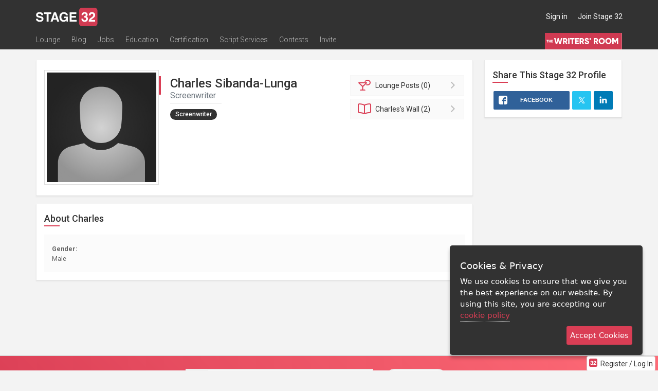

--- FILE ---
content_type: application/javascript; charset=utf-8
request_url: https://www.stage32.com/sites/stage32.com/themes/two/js/tablednd.js?f
body_size: 1756
content:
(function($){var hasTouch="ontouchstart" in document.documentElement,startEvent=hasTouch?"touchstart":"mousedown",moveEvent=hasTouch?"touchmove":"mousemove",endEvent=hasTouch?"touchend":"mouseup";if(hasTouch){$.each("touchstart touchmove touchend".split(" "),function(i,name){jQuery.event.fixHooks[name]=jQuery.event.mouseHooks})}jQuery.tableDnD={currentTable:null,dragObject:null,mouseOffset:null,oldY:0,build:function(options){this.each(function(){this.tableDnDConfig=jQuery.extend({onDragStyle:null,onDropStyle:null,onDragClass:"tDnD_whileDrag",onDrop:null,onDragStart:null,scrollAmount:5,serializeRegexp:/[^\-]*$/,serializeParamName:null,dragHandle:null},options||{});jQuery.tableDnD.makeDraggable(this)});return this},makeDraggable:function(table){var config=table.tableDnDConfig;if(config.dragHandle){var cells=jQuery(table.tableDnDConfig.dragHandle,table);cells.each(function(){jQuery(this).bind(startEvent,function(ev){jQuery.tableDnD.initialiseDrag(jQuery(this).parents("tr")[0],table,this,ev,config);return false})})}else{var rows=jQuery("tr",table);rows.each(function(){var row=jQuery(this);if(!row.hasClass("nodrag")){row.bind(startEvent,function(ev){if(ev.target.tagName=="TD"){jQuery.tableDnD.initialiseDrag(this,table,this,ev,config);return false}}).css("cursor","move")}})}},initialiseDrag:function(dragObject,table,target,evnt,config){jQuery.tableDnD.dragObject=dragObject;jQuery.tableDnD.currentTable=table;jQuery.tableDnD.mouseOffset=jQuery.tableDnD.getMouseOffset(target,evnt);jQuery.tableDnD.originalOrder=jQuery.tableDnD.serialize();jQuery(document).bind(moveEvent,jQuery.tableDnD.mousemove).bind(endEvent,jQuery.tableDnD.mouseup);if(config.onDragStart){config.onDragStart(table,target)}},updateTables:function(){this.each(function(){if(this.tableDnDConfig){jQuery.tableDnD.makeDraggable(this)}})},mouseCoords:function(ev){if(ev.pageX||ev.pageY){return{x:ev.pageX,y:ev.pageY}}return{x:ev.clientX+document.body.scrollLeft-document.body.clientLeft,y:ev.clientY+document.body.scrollTop-document.body.clientTop}},getMouseOffset:function(target,ev){ev=ev||window.event;var docPos=this.getPosition(target);var mousePos=this.mouseCoords(ev);return{x:mousePos.x-docPos.x,y:mousePos.y-docPos.y}},getPosition:function(e){var left=0;var top=0;if(e.offsetHeight==0){e=e.firstChild}while(e.offsetParent){left+=e.offsetLeft;top+=e.offsetTop;e=e.offsetParent}left+=e.offsetLeft;top+=e.offsetTop;return{x:left,y:top}},mousemove:function(ev){if(jQuery.tableDnD.dragObject==null){return}if(ev.type=="touchmove"){event.preventDefault()}var dragObj=jQuery(jQuery.tableDnD.dragObject);var config=jQuery.tableDnD.currentTable.tableDnDConfig;var mousePos=jQuery.tableDnD.mouseCoords(ev);var y=mousePos.y-jQuery.tableDnD.mouseOffset.y;var yOffset=window.pageYOffset;if(document.all){if(typeof document.compatMode!="undefined"&&document.compatMode!="BackCompat"){yOffset=document.documentElement.scrollTop}else{if(typeof document.body!="undefined"){yOffset=document.body.scrollTop}}}if(mousePos.y-yOffset<config.scrollAmount){window.scrollBy(0,-config.scrollAmount)}else{var windowHeight=window.innerHeight?window.innerHeight:document.documentElement.clientHeight?document.documentElement.clientHeight:document.body.clientHeight;if(windowHeight-(mousePos.y-yOffset)<config.scrollAmount){window.scrollBy(0,config.scrollAmount)}}if(y!=jQuery.tableDnD.oldY){var movingDown=y>jQuery.tableDnD.oldY;jQuery.tableDnD.oldY=y;if(config.onDragClass){dragObj.addClass(config.onDragClass)}else{dragObj.css(config.onDragStyle)}var currentRow=jQuery.tableDnD.findDropTargetRow(dragObj,y);if(currentRow){if(movingDown&&jQuery.tableDnD.dragObject!=currentRow){jQuery.tableDnD.dragObject.parentNode.insertBefore(jQuery.tableDnD.dragObject,currentRow.nextSibling)}else{if(!movingDown&&jQuery.tableDnD.dragObject!=currentRow){jQuery.tableDnD.dragObject.parentNode.insertBefore(jQuery.tableDnD.dragObject,currentRow)}}}}return false},findDropTargetRow:function(draggedRow,y){var rows=jQuery.tableDnD.currentTable.rows;for(var i=0;i<rows.length;i++){var row=rows[i];var rowY=this.getPosition(row).y;var rowHeight=parseInt(row.offsetHeight)/2;if(row.offsetHeight==0){rowY=this.getPosition(row.firstChild).y;rowHeight=parseInt(row.firstChild.offsetHeight)/2}if((y>rowY-rowHeight)&&(y<(rowY+rowHeight))){if(row==draggedRow){return null}var config=jQuery.tableDnD.currentTable.tableDnDConfig;if(config.onAllowDrop){if(config.onAllowDrop(draggedRow,row)){return row}else{return null}}else{var nodrop=jQuery(row).hasClass("nodrop");if(!nodrop){return row}else{return null}}return row}}return null},mouseup:function(e){if(jQuery.tableDnD.currentTable&&jQuery.tableDnD.dragObject){jQuery(document).unbind(moveEvent,jQuery.tableDnD.mousemove).unbind(endEvent,jQuery.tableDnD.mouseup);var droppedRow=jQuery.tableDnD.dragObject;var config=jQuery.tableDnD.currentTable.tableDnDConfig;if(config.onDragClass){jQuery(droppedRow).removeClass(config.onDragClass)}else{jQuery(droppedRow).css(config.onDropStyle)}jQuery.tableDnD.dragObject=null;var newOrder=jQuery.tableDnD.serialize();if(config.onDrop&&(jQuery.tableDnD.originalOrder!=newOrder)){config.onDrop(jQuery.tableDnD.currentTable,droppedRow)}jQuery.tableDnD.currentTable=null}},jsonize:function(){if(jQuery.tableDnD.currentTable){return jQuery.tableDnD.jsonizeTable(jQuery.tableDnD.currentTable)}else{return"Error: No Table id set, you need to set an id on your table and every row"}},jsonizeTable:function(table){var result="{";var tableId=table.id;var rows=table.rows;result+='"'+tableId+'" : [';for(var i=0;i<rows.length;i++){var rowId=rows[i].id;if(rowId&&rowId&&table.tableDnDConfig&&table.tableDnDConfig.serializeRegexp){rowId=rowId.match(table.tableDnDConfig.serializeRegexp)[0]}result+='"'+rowId+'"';if(i<rows.length-1){result+=","}}result+="]}";return result},serialize:function(){if(jQuery.tableDnD.currentTable){return jQuery.tableDnD.serializeTable(jQuery.tableDnD.currentTable)}else{return"Error: No Table id set, you need to set an id on your table and every row"}},serializeTable:function(table){var result="";var paramName=table.tableDnDConfig.serializeParamName||table.id;var rows=table.rows;for(var i=0;i<rows.length;i++){if(result.length>0){result+="&"}var rowId=rows[i].id;if(rowId&&table.tableDnDConfig&&table.tableDnDConfig.serializeRegexp){rowId=rowId.match(table.tableDnDConfig.serializeRegexp)[0]}result+=paramName+"[]="+rowId}return result},serializeTables:function(){var result="";this.each(function(){result+=jQuery.tableDnD.serializeTable(this)});return result}};jQuery.fn.extend({tableDnD:jQuery.tableDnD.build,tableDnDUpdate:jQuery.tableDnD.updateTables,tableDnDSerialize:jQuery.tableDnD.serializeTables})})(jQuery);